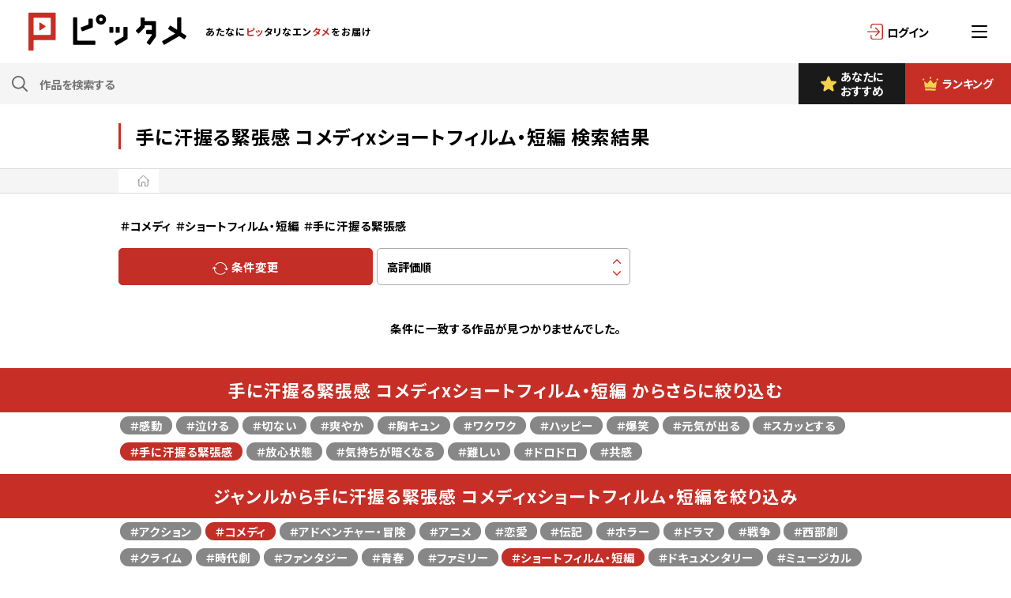

--- FILE ---
content_type: image/svg+xml
request_url: https://pittame.com/_nuxt/img/d7390df.svg
body_size: 621
content:
<svg xmlns="http://www.w3.org/2000/svg" viewBox="0 0 214.92 61.45"><g data-name="レイヤー 2"><rect width="214.92" height="61.45" rx="6" style="fill:#00c300"/><path d="M58.23 29.26c0-7.85-7.87-14.26-17.54-14.26s-17.55 6.41-17.55 14.26c0 7 6.24 12.93 14.68 14.05.57.12 1.34.38 1.54.86a3.56 3.56 0 0 1 .06 1.59s-.21 1.24-.25 1.5c-.08.44-.36 1.74 1.52 1s10.1-6 13.78-10.19a12.64 12.64 0 0 0 3.76-8.81Zm-24.41 4.67h-3.49a.92.92 0 0 1-.92-.92V26a.92.92 0 1 1 1.84 0v6.05h2.57a.92.92 0 0 1 0 1.84Zm3.6-.92a.92.92 0 1 1-1.83 0V26a.92.92 0 1 1 1.83 0Zm8.4 0a.92.92 0 0 1-.63.87 1 1 0 0 1-.29 0 .93.93 0 0 1-.74-.37l-3.57-4.81V33a.92.92 0 1 1-1.84 0v-7a.9.9 0 0 1 .92-.92.88.88 0 0 1 .73.37l3.6 4.9V26a.92.92 0 0 1 1.84 0Zm5.64-4.41a.92.92 0 1 1 0 1.84h-2.57v1.65h2.57a.92.92 0 0 1 0 1.84H48a.92.92 0 0 1-.92-.92V26a.92.92 0 0 1 .92-.92h3.49a.92.92 0 1 1 0 1.84h-2.6v1.68Z" style="fill:#fff"/><text transform="translate(70.92 38.69)" style="font-size:21px;font-family:SourceHanSans-Medium,SourceHanSans Medium-83pv-RKSJ-H;font-weight:500;letter-spacing:.06em;fill:#fff">L<tspan x="11.85" y="0" style="letter-spacing:.05em">I</tspan><tspan x="18.33" y="0" style="letter-spacing:.06em">N</tspan><tspan x="34.36" y="0" style="letter-spacing:.22em">E</tspan><tspan x="49.98" y="0" style="letter-spacing:.08em">で</tspan><tspan x="72.59" y="0" style="letter-spacing:0">送</tspan><tspan x="93.66" y="0" style="letter-spacing:.07em">る</tspan></text></g></svg>